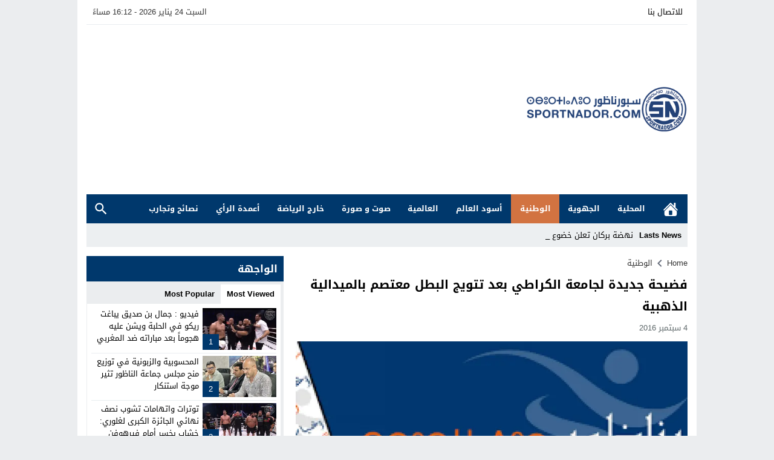

--- FILE ---
content_type: text/html; charset=utf-8
request_url: https://www.google.com/recaptcha/api2/aframe
body_size: 267
content:
<!DOCTYPE HTML><html><head><meta http-equiv="content-type" content="text/html; charset=UTF-8"></head><body><script nonce="fE5bTdObg44bTBkzPcxSsQ">/** Anti-fraud and anti-abuse applications only. See google.com/recaptcha */ try{var clients={'sodar':'https://pagead2.googlesyndication.com/pagead/sodar?'};window.addEventListener("message",function(a){try{if(a.source===window.parent){var b=JSON.parse(a.data);var c=clients[b['id']];if(c){var d=document.createElement('img');d.src=c+b['params']+'&rc='+(localStorage.getItem("rc::a")?sessionStorage.getItem("rc::b"):"");window.document.body.appendChild(d);sessionStorage.setItem("rc::e",parseInt(sessionStorage.getItem("rc::e")||0)+1);localStorage.setItem("rc::h",'1769271156993');}}}catch(b){}});window.parent.postMessage("_grecaptcha_ready", "*");}catch(b){}</script></body></html>